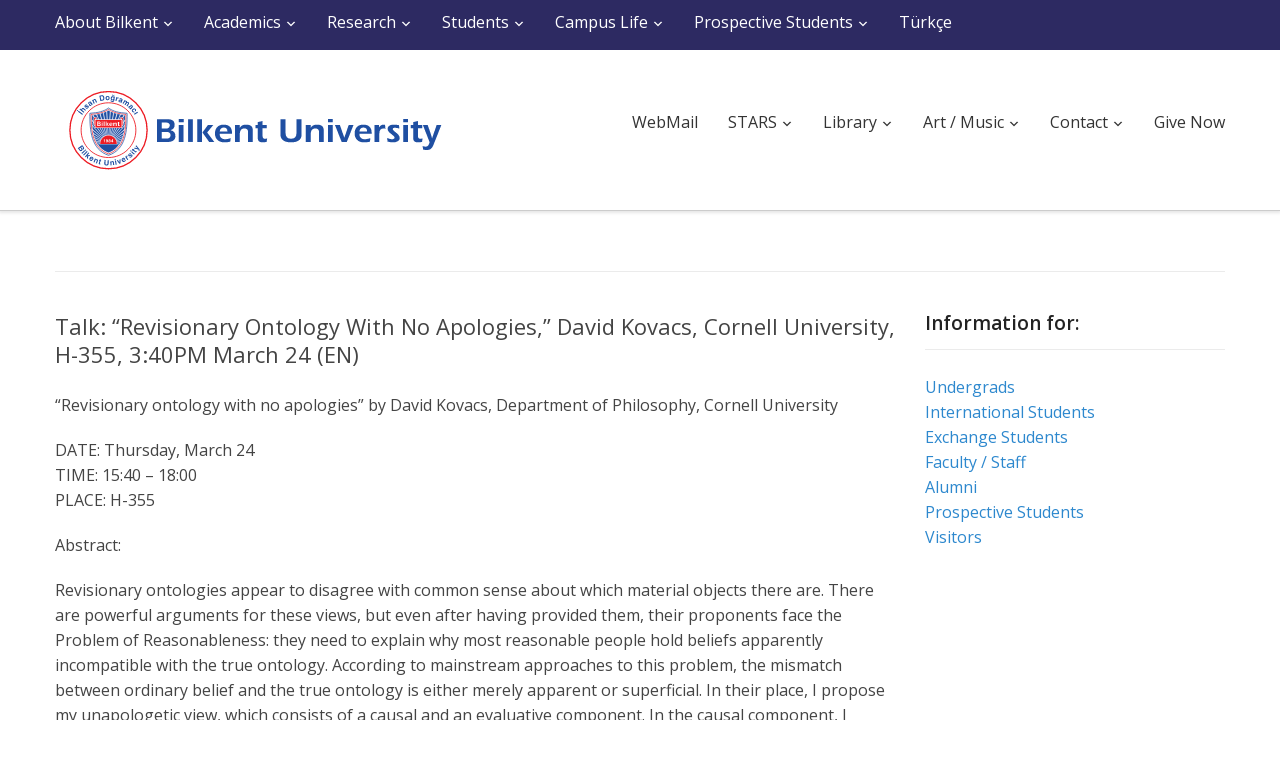

--- FILE ---
content_type: text/html; charset=UTF-8
request_url: https://w3.bilkent.edu.tr/bilkent/talk-revisionary-ontology-with-no-apologies-david-kovacs-cornell-university-h-355-340pm-march-24-en/
body_size: 9834
content:
<!DOCTYPE html>
<html lang="en-US" id="arve">
<head>
    <meta charset="UTF-8">
    <meta name="viewport" content="width=device-width, initial-scale=1.0">
    <title>EN / Bilkent University &#8211; Talk: &#8220;Revisionary Ontology With No Apologies,&#8221; David Kovacs, Cornell University, H-355, 3:40PM March 24 (EN)</title>
    <link rel="profile" href="https://gmpg.org/xfn/11">
    <link rel="pingback" href="https://w3.bilkent.edu.tr/bilkent/xmlrpc.php">

    <link href='https://fonts.googleapis.com/css?family=Source+Sans+Pro:300,400,600,700' rel='stylesheet' type='text/css'>
<link href='https://fonts.googleapis.com/css?family=Open+Sans:700,600,800,400&subset=latin,latin-ext' rel='stylesheet' type='text/css'>
    
        <!--noptimize-->
        <script type = "text/javascript">

            // 
            // Get screen dimensions, device pixel ration and set in a cookie.
            // 
            
                            var screen_width = screen.width;
            
            var devicePixelRatio = window.devicePixelRatio ? window.devicePixelRatio : 1;

            document.cookie = 'resolution=' + screen_width + ',' + devicePixelRatio + '; path=/';

        </script> 
        <!--/noptimize--> <link rel='dns-prefetch' href='//use.fontawesome.com' />
<link rel='dns-prefetch' href='//fonts.googleapis.com' />
<link rel='dns-prefetch' href='//s.w.org' />
<link rel="alternate" type="application/rss+xml" title="EN / Bilkent University &raquo; Feed" href="https://w3.bilkent.edu.tr/bilkent/feed/" />
		<script type="text/javascript">
			window._wpemojiSettings = {"baseUrl":"https:\/\/s.w.org\/images\/core\/emoji\/2.4\/72x72\/","ext":".png","svgUrl":"https:\/\/s.w.org\/images\/core\/emoji\/2.4\/svg\/","svgExt":".svg","source":{"concatemoji":"https:\/\/w3.bilkent.edu.tr\/bilkent\/wp-includes\/js\/wp-emoji-release.min.js?ver=6340b7c3d4a12f938b98613001936aed"}};
			!function(a,b,c){function d(a,b){var c=String.fromCharCode;l.clearRect(0,0,k.width,k.height),l.fillText(c.apply(this,a),0,0);var d=k.toDataURL();l.clearRect(0,0,k.width,k.height),l.fillText(c.apply(this,b),0,0);var e=k.toDataURL();return d===e}function e(a){var b;if(!l||!l.fillText)return!1;switch(l.textBaseline="top",l.font="600 32px Arial",a){case"flag":return!(b=d([55356,56826,55356,56819],[55356,56826,8203,55356,56819]))&&(b=d([55356,57332,56128,56423,56128,56418,56128,56421,56128,56430,56128,56423,56128,56447],[55356,57332,8203,56128,56423,8203,56128,56418,8203,56128,56421,8203,56128,56430,8203,56128,56423,8203,56128,56447]),!b);case"emoji":return b=d([55357,56692,8205,9792,65039],[55357,56692,8203,9792,65039]),!b}return!1}function f(a){var c=b.createElement("script");c.src=a,c.defer=c.type="text/javascript",b.getElementsByTagName("head")[0].appendChild(c)}var g,h,i,j,k=b.createElement("canvas"),l=k.getContext&&k.getContext("2d");for(j=Array("flag","emoji"),c.supports={everything:!0,everythingExceptFlag:!0},i=0;i<j.length;i++)c.supports[j[i]]=e(j[i]),c.supports.everything=c.supports.everything&&c.supports[j[i]],"flag"!==j[i]&&(c.supports.everythingExceptFlag=c.supports.everythingExceptFlag&&c.supports[j[i]]);c.supports.everythingExceptFlag=c.supports.everythingExceptFlag&&!c.supports.flag,c.DOMReady=!1,c.readyCallback=function(){c.DOMReady=!0},c.supports.everything||(h=function(){c.readyCallback()},b.addEventListener?(b.addEventListener("DOMContentLoaded",h,!1),a.addEventListener("load",h,!1)):(a.attachEvent("onload",h),b.attachEvent("onreadystatechange",function(){"complete"===b.readyState&&c.readyCallback()})),g=c.source||{},g.concatemoji?f(g.concatemoji):g.wpemoji&&g.twemoji&&(f(g.twemoji),f(g.wpemoji)))}(window,document,window._wpemojiSettings);
		</script>
		<style type="text/css">
img.wp-smiley,
img.emoji {
	display: inline !important;
	border: none !important;
	box-shadow: none !important;
	height: 1em !important;
	width: 1em !important;
	margin: 0 .07em !important;
	vertical-align: -0.1em !important;
	background: none !important;
	padding: 0 !important;
}
</style>
<link rel='stylesheet' id='contact-form-7-css'  href='https://w3.bilkent.edu.tr/bilkent/wp-content/plugins/contact-form-7/includes/css/styles.css?ver=5.0.1' type='text/css' media='all' />
<link rel='stylesheet' id='fontawesome-css'  href='https://use.fontawesome.com/releases/v5.0.9/css/all.css?ver=6340b7c3d4a12f938b98613001936aed' type='text/css' media='all' />
<link rel='stylesheet' id='wpz-shortcodes-css'  href='https://w3.bilkent.edu.tr/bilkent/wp-content/themes/capital/functions/wpzoom/assets/css/shortcodes.css?ver=6340b7c3d4a12f938b98613001936aed' type='text/css' media='all' />
<link rel='stylesheet' id='zoom-font-awesome-css'  href='https://w3.bilkent.edu.tr/bilkent/wp-content/themes/capital/functions/wpzoom/assets/css/font-awesome.min.css?ver=6340b7c3d4a12f938b98613001936aed' type='text/css' media='all' />
<link rel='stylesheet' id='capital-google-fonts-css'  href='//fonts.googleapis.com/css?family=Source+Sans+Pro%3Aregular%2Citalic%2C700%26subset%3Dlatin%2C&#038;ver=6340b7c3d4a12f938b98613001936aed' type='text/css' media='all' />
<link rel='stylesheet' id='capital-style-css'  href='https://w3.bilkent.edu.tr/bilkent/wp-content/themes/capital/style.css?ver=6340b7c3d4a12f938b98613001936aed' type='text/css' media='all' />
<link rel='stylesheet' id='media-queries-css'  href='https://w3.bilkent.edu.tr/bilkent/wp-content/themes/capital/css/media-queries.css?ver=1.0' type='text/css' media='all' />
<link rel='stylesheet' id='dashicons-css'  href='https://w3.bilkent.edu.tr/bilkent/wp-includes/css/dashicons.min.css?ver=6340b7c3d4a12f938b98613001936aed' type='text/css' media='all' />
<link rel='stylesheet' id='tablepress-default-css'  href='https://w3.bilkent.edu.tr/bilkent/wp-content/plugins/tablepress/css/default.min.css?ver=1.9' type='text/css' media='all' />
<style id='tablepress-default-inline-css' type='text/css'>
.tablepress-id-67 tbody td{font-family:Verdana;font-size:12px;line-height:1.2em;color:#000;padding:6px}.tablepress-id-67 tr{border-left:1pt solid grey;border-right:1pt solid grey}.tablepress-id-67{width:90%;margin:0 auto 1em;border-spacing:4px;border-top:2pt solid #000;border-bottom:2pt solid #000}.tablepress-id-66 tbody td{font-family:Verdana;font-size:12px;line-height:1.2em;color:#000;padding:6px}.tablepress-id-66 tr{border-left:1pt solid grey;border-right:1pt solid grey}.tablepress-id-66{width:90%;margin:0 auto 1em;border-spacing:4px;border-top:2pt solid #000;border-bottom:2pt solid #000}.tablepress-id-65 tbody td{font-family:Verdana;font-size:12px;line-height:1.2em;color:#000;padding:6px}.tablepress-id-65 tr{border-left:1pt solid grey;border-right:1pt solid grey}.tablepress-id-65{width:90%;margin:0 auto 1em;border-spacing:4px;border-top:2pt solid #000;border-bottom:2pt solid #000}.tablepress-id-64 tbody td{font-family:Verdana;font-size:12px;line-height:1.2em;color:#000;padding:6px}.tablepress-id-64 tr{border-left:1pt solid grey;border-right:1pt solid grey}.tablepress-id-64{width:90%;margin:0 auto 1em;border-spacing:4px;border-top:2pt solid #000;border-bottom:2pt solid #000}.tablepress-id-63 tbody td{font-family:Verdana;font-size:12px;line-height:1.2em;color:#000;padding:6px}.tablepress-id-63 tr{border-left:1pt solid grey;border-right:1pt solid grey}.tablepress-id-63{width:90%;margin:0 auto 1em;border-spacing:4px;border-top:2pt solid #000;border-bottom:2pt solid #000}.tablepress-id-62 tbody td{font-family:Verdana;font-size:12px;line-height:1.2em;color:#000;padding:6px}.tablepress-id-62 tr{border-left:1pt solid grey;border-right:1pt solid grey}.tablepress-id-62{width:90%;margin:0 auto 1em;border-spacing:4px;border-top:2pt solid #000;border-bottom:2pt solid #000}.tablepress-id-61 tbody td{font-family:Verdana;font-size:12px;line-height:1.2em;color:#000;padding:6px}.tablepress-id-61 tr{border-left:1pt solid grey;border-right:1pt solid grey}.tablepress-id-61{width:90%;margin:0 auto 1em;border-spacing:4px;border-top:2pt solid #000;border-bottom:2pt solid #000}.tablepress-id-60 tbody td{font-family:Verdana;font-size:12px;line-height:1.2em;color:#000;padding:6px}.tablepress-id-60 tr{border-left:1pt solid grey;border-right:1pt solid grey}.tablepress-id-60{width:90%;margin:0 auto 1em;border-spacing:4px;border-top:2pt solid #000;border-bottom:2pt solid #000}.tablepress-id-58{width:90%;margin:0 auto 1em;border-spacing:4px;border-top:2pt solid #000;border-bottom:2pt solid #000}.tablepress-id-58 tbody td{font-family:Arial;font-size:14px;line-height:1.2em;color:#000;padding:6px}.tablepress-id-58 tr{border-left:1pt solid grey;border-right:1pt solid grey}.tablepress-id-55 tbody td{font-family:Verdana;font-size:12px;line-height:1.2em;color:#000;padding:6px}.tablepress-id-55 tr{border-left:1pt solid grey;border-right:1pt solid grey}.tablepress-id-55{width:90%;margin:0 auto 1em;border-spacing:4px;border-top:2pt solid #000;border-bottom:2pt solid #000}.tablepress-id-54 tbody td{font-family:Verdana;font-size:12px;line-height:1.2em;color:#000;padding:6px}.tablepress-id-54 tr{border-left:1pt solid grey;border-right:1pt solid grey}.tablepress-id-54{width:90%;margin:0 auto 1em;border-spacing:4px;border-top:2pt solid #000;border-bottom:2pt solid #000}.tablepress-id-53 tbody td{font-family:Verdana;font-size:12px;line-height:1.2em;color:#000;padding:6px}.tablepress-id-53 tr{border-left:1pt solid grey;border-right:1pt solid grey}.tablepress-id-53{width:90%;margin:0 auto 1em;border-spacing:4px;border-top:2pt solid #000;border-bottom:2pt solid #000}.tablepress-id-52 tbody td{font-family:Verdana;font-size:12px;line-height:1.2em;color:#000;padding:6px}.tablepress-id-52 tr{border-left:1pt solid grey;border-right:1pt solid grey}.tablepress-id-52{width:90%;margin:0 auto 1em;border-spacing:4px;border-top:2pt solid #000;border-bottom:2pt solid #000}.tablepress-id-51{width:90%;margin:0 auto 1em;border-spacing:4px;border-top:2pt solid #000;border-bottom:2pt solid #000}.tablepress-id-51 tbody td{font-family:Arial;font-size:14px;line-height:1.2em;color:#000;padding:6px}.tablepress-id-51 tr{border-left:1pt solid grey;border-right:1pt solid grey}.tablepress-id-50 tbody td{font-family:Verdana;font-size:12px;line-height:1.2em;color:#000;padding:6px}.tablepress-id-50 tr{border-left:1pt solid grey;border-right:1pt solid grey}.tablepress-id-50{width:90%;margin:0 auto 1em;border-spacing:4px;border-top:2pt solid #000;border-bottom:2pt solid #000}.tablepress-id-49 tbody td{font-family:Verdana;font-size:12px;line-height:1.2em;color:#000;padding:6px}.tablepress-id-49 tr{border-left:1pt solid grey;border-right:1pt solid grey}.tablepress-id-49{width:90%;margin:0 auto 1em;border-spacing:4px;border-top:2pt solid #000;border-bottom:2pt solid #000}.tablepress-id-48 tbody td{font-family:Verdana;font-size:12px;line-height:1.2em;color:#000;padding:6px}.tablepress-id-48 tr{border-left:1pt solid grey;border-right:1pt solid grey}.tablepress-id-48{width:90%;margin:0 auto 1em;border-spacing:4px;border-top:2pt solid #000;border-bottom:2pt solid #000}.tablepress-id-47 tbody td{font-family:Verdana;font-size:12px;line-height:1.2em;color:#000;padding:6px}.tablepress-id-47 tr{border-left:1pt solid grey;border-right:1pt solid grey}.tablepress-id-47{width:90%;margin:0 auto 1em;border-spacing:4px;border-top:2pt solid #000;border-bottom:2pt solid #000}.tablepress-id-45{width:90%;margin:0 auto 1em;border-spacing:4px;border-top:2pt solid #000;border-bottom:2pt solid #000}.tablepress-id-45 tbody td{font-family:Arial;font-size:14px;line-height:1.2em;color:#000;padding:6px}.tablepress-id-45 tr{border-left:1pt solid grey;border-right:1pt solid grey}.tablepress-id-44 tbody td{font-family:Verdana;font-size:12px;line-height:1.2em;color:#000;padding:6px}.tablepress-id-44 tr{border-left:1pt solid grey;border-right:1pt solid grey}.tablepress-id-44{width:90%;margin:0 auto 1em;border-spacing:4px;border-top:2pt solid #000;border-bottom:2pt solid #000}.tablepress-id-43 tbody td{font-family:Verdana;font-size:12px;line-height:1.2em;color:#000;padding:6px}.tablepress-id-43 tr{border-left:1pt solid grey;border-right:1pt solid grey}.tablepress-id-43{width:90%;margin:0 auto 1em;border-spacing:4px;border-top:2pt solid #000;border-bottom:2pt solid #000}.tablepress-id-42 tbody td{font-family:Verdana;font-size:12px;line-height:1.2em;color:#000;padding:6px}.tablepress-id-42 tr{border-left:1pt solid grey;border-right:1pt solid grey}.tablepress-id-42{width:90%;margin:0 auto 1em;border-spacing:4px;border-top:2pt solid #000;border-bottom:2pt solid #000}.tablepress-id-41 tbody td{font-family:Verdana;font-size:12px;line-height:1.2em;color:#000;padding:6px}.tablepress-id-41 tr{border-left:1pt solid grey;border-right:1pt solid grey}.tablepress-id-41{width:90%;margin:0 auto 1em;border-spacing:4px;border-top:2pt solid #000;border-bottom:2pt solid #000}.tablepress-id-40 tbody td{font-family:Verdana;font-size:12px;line-height:1.2em;color:#000;padding:6px}.tablepress-id-40 tr{border-left:1pt solid grey;border-right:1pt solid grey}.tablepress-id-40{width:90%;margin:0 auto 1em;border-spacing:4px;border-top:2pt solid #000;border-bottom:2pt solid #000}.tablepress-id-39 tbody td{font-family:Verdana;font-size:12px;line-height:1.2em;color:#000;padding:6px}.tablepress-id-39 tr{border-left:1pt solid grey;border-right:1pt solid grey}.tablepress-id-39{width:90%;margin:0 auto 1em;border-spacing:4px;border-top:2pt solid #000;border-bottom:2pt solid #000}.tablepress-id-38 tbody td{font-family:Verdana;font-size:12px;line-height:1.2em;color:#000;padding:6px}.tablepress-id-38 tr{border-left:1pt solid grey;border-right:1pt solid grey}.tablepress-id-38{width:90%;margin:0 auto 1em;border-spacing:4px;border-top:2pt solid #000;border-bottom:2pt solid #000}.tablepress-id-37 tbody td{font-family:Verdana;font-size:12px;line-height:1.2em;color:#000;padding:6px}.tablepress-id-37 tr{border-left:1pt solid grey;border-right:1pt solid grey}.tablepress-id-37{width:90%;margin:0 auto 1em;border-spacing:4px;border-top:2pt solid #000;border-bottom:2pt solid #000}.tablepress-id-36 tbody td{font-family:Verdana;font-size:12px;line-height:1.2em;color:#000;padding:6px}.tablepress-id-36 tr{border-left:1pt solid grey;border-right:1pt solid grey}.tablepress-id-36{width:90%;margin:0 auto 1em;border-spacing:4px;border-top:2pt solid #000;border-bottom:2pt solid #000}.tablepress-id-35 tbody td{font-family:Verdana;font-size:12px;line-height:1.2em;color:#000;padding:6px}.tablepress-id-35 tr{border-left:1pt solid grey;border-right:1pt solid grey}.tablepress-id-35{width:90%;margin:0 auto 1em;border-spacing:4px;border-top:2pt solid #000;border-bottom:2pt solid #000}.tablepress-id-33 tbody td{font-family:Verdana;font-size:12px;line-height:1.2em;color:#000;padding:6px}.tablepress-id-33 tr{border-left:1pt solid grey;border-right:1pt solid grey}.tablepress-id-33{width:90%;margin:0 auto 1em;border-spacing:4px;border-top:2pt solid #000;border-bottom:2pt solid #000}.tablepress-id-32 tbody td{font-family:Verdana;font-size:12px;line-height:1.2em;color:#000;padding:6px}.tablepress-id-32 tr{border-left:1pt solid grey;border-right:1pt solid grey}.tablepress-id-32{width:90%;margin:0 auto 1em;border-spacing:4px;border-top:2pt solid #000;border-bottom:2pt solid #000}.tablepress-id-31 tbody td{font-family:Verdana;font-size:12px;line-height:1.2em;color:#000;padding:6px}.tablepress-id-31 tr{border-left:1pt solid grey;border-right:1pt solid grey}.tablepress-id-31{width:90%;margin:0 auto 1em;border-spacing:4px;border-top:2pt solid #000;border-bottom:2pt solid #000}.tablepress-id-30 tbody td{font-family:Verdana;font-size:12px;line-height:1.2em;color:#000;padding:6px}.tablepress-id-30 tr{border-left:1pt solid grey;border-right:1pt solid grey}.tablepress-id-30{width:90%;margin:0 auto 1em;border-spacing:4px;border-top:2pt solid #000;border-bottom:2pt solid #000}.tablepress-id-29 tbody td{font-family:Verdana;font-size:12px;line-height:1.2em;color:#000;padding:6px}.tablepress-id-29 tr{border-left:1pt solid grey;border-right:1pt solid grey}.tablepress-id-29{width:90%;margin:0 auto 1em;border-spacing:4px;border-top:2pt solid #000;border-bottom:2pt solid #000}.tablepress-id-28 tbody td{font-family:Verdana;font-size:12px;line-height:1.2em;color:#000;padding:6px}.tablepress-id-28 tr{border-left:1pt solid grey;border-right:1pt solid grey}.tablepress-id-28{width:90%;margin:0 auto 1em;border-spacing:4px;border-top:2pt solid #000;border-bottom:2pt solid #000}.tablepress-id-27 tbody td{font-family:Verdana;font-size:12px;line-height:1.2em;color:#000;padding:6px}.tablepress-id-27 tr{border-left:1pt solid grey;border-right:1pt solid grey}.tablepress-id-27{width:90%;margin:0 auto 1em;border-spacing:4px;border-top:2pt solid #000;border-bottom:2pt solid #000}.tablepress-id-26 tbody td{font-family:Verdana;font-size:12px;line-height:1.2em;color:#000;padding:6px}.tablepress-id-26 tr{border-left:1pt solid grey;border-right:1pt solid grey}.tablepress-id-26{width:90%;margin:0 auto 1em;border-spacing:4px;border-top:2pt solid #000;border-bottom:2pt solid #000}.tablepress-id-25 tbody td{font-family:Verdana;font-size:12px;line-height:1.2em;color:#000;padding:6px}.tablepress-id-25 tr{border-left:1pt solid grey;border-right:1pt solid grey}.tablepress-id-25{width:90%;margin:0 auto 1em;border-spacing:4px;border-top:2pt solid #000;border-bottom:2pt solid #000}.tablepress-id-24 tbody td{font-family:Verdana;font-size:12px;line-height:1.2em;color:#000;padding:6px}.tablepress-id-24 tr{border-left:1pt solid grey;border-right:1pt solid grey}.tablepress-id-24{width:90%;margin:0 auto 1em;border-spacing:4px;border-top:2pt solid #000;border-bottom:2pt solid #000}.tablepress-id-23 tbody td{font-family:Verdana;font-size:12px;line-height:1.2em;color:#000;padding:6px}.tablepress-id-23 tr{border-left:1pt solid grey;border-right:1pt solid grey}.tablepress-id-23{width:90%;margin:0 auto 1em;border-spacing:4px;border-top:2pt solid #000;border-bottom:2pt solid #000}.tablepress-id-22 tbody td{font-family:Verdana;font-size:12px;line-height:1.2em;color:#000;padding:6px}.tablepress-id-22 tr{border-left:1pt solid grey;border-right:1pt solid grey}.tablepress-id-22{width:90%;margin:0 auto 1em;border-spacing:4px;border-top:2pt solid #000;border-bottom:2pt solid #000}.tablepress-id-21 tbody td{font-family:Verdana;font-size:12px;line-height:1.2em;color:#000;padding:6px}.tablepress-id-21 tr{border-left:1pt solid grey;border-right:1pt solid grey}.tablepress-id-21{width:90%;margin:0 auto 1em;border-spacing:4px;border-top:2pt solid #000;border-bottom:2pt solid #000}.tablepress-id-20{width:90%;margin:0 auto 1em;border-spacing:4px;border-top:2pt solid #000;border-bottom:2pt solid #000}.tablepress-id-20 tbody td{font-family:Arial;font-size:14px;line-height:1.2em;color:#000;padding:6px}.tablepress-id-20 tr{border-left:1pt solid grey;border-right:1pt solid grey}.tablepress-id-19 tbody td{font-family:Verdana;font-size:12px;line-height:1.2em;color:#000;padding:6px}.tablepress-id-19 tr{border-left:1pt solid grey;border-right:1pt solid grey}.tablepress-id-19{width:90%;margin:0 auto 1em;border-spacing:4px;border-top:2pt solid #000;border-bottom:2pt solid #000}.tablepress-id-18 tbody td{font-family:Verdana;font-size:12px;line-height:1.2em;color:#000;padding:6px}.tablepress-id-18 tr{border-left:1pt solid grey;border-right:1pt solid grey}.tablepress-id-18{width:90%;margin:0 auto 1em;border-spacing:4px;border-top:2pt solid #000;border-bottom:2pt solid #000}.tablepress-id-17 tbody td{font-family:Verdana;font-size:12px;line-height:1.2em;color:#000;padding:6px}.tablepress-id-17 tr{border-left:1pt solid grey;border-right:1pt solid grey}.tablepress-id-17{width:90%;margin:0 auto 1em;border-spacing:4px;border-top:2pt solid #000;border-bottom:2pt solid #000}.tablepress-id-16 tbody td{font-family:Verdana;font-size:12px;line-height:1.2em;color:#000;padding:6px}.tablepress-id-16 tr{border-left:1pt solid grey;border-right:1pt solid grey}.tablepress-id-16{width:90%;margin:0 auto 1em;border-spacing:4px;border-top:2pt solid #000;border-bottom:2pt solid #000}.tablepress-id-15{width:90%;margin:0 auto 1em;border-spacing:4px;border-top:2pt solid #000;border-bottom:2pt solid #000}.tablepress-id-15 tbody td{font-family:Arial;font-size:12px;line-height:1.2em;color:#000;padding:6px}.tablepress-id-15 tr{border-left:1pt solid grey;border-right:1pt solid grey}.tablepress-id-14 tbody td{font-family:Verdana;font-size:12px;line-height:1.2em;color:#000;padding:6px}.tablepress-id-14 tr{border-left:1pt solid grey;border-right:1pt solid grey}.tablepress-id-14{width:90%;margin:0 auto 1em;border-spacing:4px;border-top:2pt solid #000;border-bottom:2pt solid #000}.tablepress-id-13 tbody td{font-family:Verdana;font-size:12px;line-height:1.2em;color:#000;padding:6px}.tablepress-id-13 tr{border-left:1pt solid grey;border-right:1pt solid grey}.tablepress-id-13{width:90%;margin:0 auto 1em;border-spacing:4px;border-top:2pt solid #000;border-bottom:2pt solid #000}.tablepress-id-12 tbody td{font-family:Verdana;font-size:12px;line-height:1.2em;color:#000;padding:6px}.tablepress-id-12 tr{border-left:1pt solid grey;border-right:1pt solid grey}.tablepress-id-12{width:90%;margin:0 auto 1em;border-spacing:4px;border-top:2pt solid #000;border-bottom:2pt solid #000}.tablepress-id-11 tbody td{font-family:Verdana;font-size:12px;line-height:1.2em;color:#000;padding:6px}.tablepress-id-11 tr{border-left:1pt solid grey;border-right:1pt solid grey}.tablepress-id-11{width:90%;margin:0 auto 1em;border-spacing:4px;border-top:2pt solid #000;border-bottom:2pt solid #000}.tablepress-id-10 tbody td{font-family:Verdana;font-size:12px;line-height:1.2em;color:#000;padding:6px}.tablepress-id-10 tr{border-left:1pt solid grey;border-right:1pt solid grey}.tablepress-id-10{width:90%;margin:0 auto 1em;border-spacing:4px;border-top:2pt solid #000;border-bottom:2pt solid #000}.tablepress-id-9 tbody td{font-family:Verdana;font-size:12px;line-height:1.2em;color:#000;padding:6px}.tablepress-id-9 tr{border-left:1pt solid grey;border-right:1pt solid grey}.tablepress-id-9{width:90%;margin:0 auto 1em;border-spacing:4px;border-top:2pt solid #000;border-bottom:2pt solid #000}.tablepress-id-8 tbody td{font-family:Verdana;font-size:12px;line-height:1.2em;color:#000;padding:6px}.tablepress-id-8 tr{border-left:1pt solid grey;border-right:1pt solid grey}.tablepress-id-8{width:90%;margin:0 auto 1em;border-spacing:4px;border-top:2pt solid #000;border-bottom:2pt solid #000}.tablepress-id-7 tbody td{font-family:Verdana;font-size:12px;line-height:1.2em;color:#000;padding:6px}.tablepress-id-7 tr{border-left:1pt solid grey;border-right:1pt solid grey}.tablepress-id-7{width:90%;margin:0 auto 1em;border-spacing:4px;border-top:2pt solid #000;border-bottom:2pt solid #000}.tablepress-id-5 tbody td{font-family:Verdana;font-size:12px;line-height:1.2em;color:#000;padding:6px}.tablepress-id-5 tr{border-left:1pt solid grey;border-right:1pt solid grey}.tablepress-id-5{width:90%;margin:0 auto 1em;border-spacing:4px;border-top:2pt solid #000;border-bottom:2pt solid #000}.tablepress-id-4 tbody td{font-family:Verdana;font-size:12px;line-height:1.2em;color:#000;padding:6px}.tablepress-id-4 tr{border-left:1pt solid grey;border-right:1pt solid grey}.tablepress-id-4{width:90%;margin:0 auto 1em;border-spacing:4px;border-top:2pt solid #000;border-bottom:2pt solid #000}.tablepress-id-2 tbody td{font-family:Verdana;font-size:12px;line-height:1.2em;color:#000;padding:6px}.tablepress-id-2 tr{border-left:1pt solid grey;border-right:1pt solid grey}.tablepress-id-2{width:90%;margin:0 auto 1em;border-spacing:4px;border-top:2pt solid #000;border-bottom:2pt solid #000}.tablepress-id-3 tbody td{font-family:Verdana;font-size:12px;line-height:1.2em;color:#000;padding:6px}.tablepress-id-3 tr{border-left:1pt solid grey;border-right:1pt solid grey}.tablepress-id-3{width:90%;margin:0 auto 1em;border-spacing:4px;border-top:2pt solid #000;border-bottom:2pt solid #000}.tablepress-id-1{width:90%;margin:0 auto 1em;border-spacing:4px;border-top:2pt solid #000;border-bottom:2pt solid #000}.tablepress-id-1 tbody td{font-family:Verdana;font-size:12px;line-height:1.2em;color:#000;padding:6px}.tablepress-id-1 tr{border-left:1pt solid grey;border-right:1pt solid grey}.tatil{color:red}.oim{color:#00F;font-style:italic}.idmyo{color:#008A7F}.altbaslik{font-style:italic;font-weight:700;font-size:16px;color:#900}.lacibaslik{font-style:italic;font-weight:700;font-size:18px;color:#2f5496}.tablepress-id-6{width:90%;margin:0 auto 1em;border-spacing:4px;border-top:2pt solid #000;border-bottom:2pt solid #000}.tablepress-id-6 tbody td{font-family:Geneva,Arial;font-size:16px;line-height:1.2em;color:#000;padding:6px}.tablepress-id-6 tr{border-left:1pt solid grey;border-right:1pt solid grey}.tablepress-id-6 .beder{font-size:12px;color:#000}.tablepress-id-46{width:90%;margin:0 auto 1em;border-spacing:4px;border-top:2pt solid #000;border-bottom:2pt solid #000}.tablepress-id-46 tbody td{font-family:Geneva,Arial;font-size:16px;line-height:1.2em;color:#000;padding:6px}.tablepress-id-46 tr{border-left:1pt solid grey;border-right:1pt solid grey}.tablepress-id-46 .beder{font-size:12px;color:#000}.arsiv{font-size:12px}
</style>
<link rel='stylesheet' id='wzslider-css'  href='https://w3.bilkent.edu.tr/bilkent/wp-content/themes/capital/functions/wpzoom/assets/css/wzslider.css?ver=6340b7c3d4a12f938b98613001936aed' type='text/css' media='all' />
<link rel='stylesheet' id='wpzoom-custom-css'  href='https://w3.bilkent.edu.tr/bilkent/wp-content/themes/capital/custom.css?ver=6340b7c3d4a12f938b98613001936aed' type='text/css' media='all' />
<script type='text/javascript' src='https://w3.bilkent.edu.tr/bilkent/wp-includes/js/jquery/jquery.js?ver=1.12.4'></script>
<script type='text/javascript' src='https://w3.bilkent.edu.tr/bilkent/wp-includes/js/jquery/jquery-migrate.min.js?ver=1.4.1'></script>
<script type='text/javascript' src='https://w3.bilkent.edu.tr/bilkent/wp-content/plugins/wonderplugin-videoembed/engine/wonderpluginvideoembed.js?ver=1.1'></script>
<link rel="EditURI" type="application/rsd+xml" title="RSD" href="https://w3.bilkent.edu.tr/bilkent/xmlrpc.php?rsd" />
<link rel="wlwmanifest" type="application/wlwmanifest+xml" href="https://w3.bilkent.edu.tr/bilkent/wp-includes/wlwmanifest.xml" /> 
<link rel='prev' title='Seminar: &#8221;Literary Spaces Through the Lens of Architectural Discipline,&#8221; Zeynep Tuna Ultav, Yaşar University, A-130, 4:40PM March 24 (EN)' href='https://w3.bilkent.edu.tr/bilkent/seminar-literary-spaces-through-the-lens-of-architectural-discipline-zeynep-tuna-ultav-yasar-university-a-130-440pm-march-24-en/' />
<link rel='next' title='Barbaros Tansel Memorial Lectures, Mithat Çoruh Auditorium, 1:30-5:30PM March 23 (EN)' href='https://w3.bilkent.edu.tr/bilkent/3rd-barbaros-tansel-memorial-lectures-mithat-coruh-auditorium-130pm-530pm-march-23-en/' />

<link rel="canonical" href="https://w3.bilkent.edu.tr/bilkent/talk-revisionary-ontology-with-no-apologies-david-kovacs-cornell-university-h-355-340pm-march-24-en/" />
<link rel='shortlink' href='https://w3.bilkent.edu.tr/bilkent/?p=3482' />
<link rel="alternate" type="application/json+oembed" href="https://w3.bilkent.edu.tr/bilkent/wp-json/oembed/1.0/embed?url=https%3A%2F%2Fw3.bilkent.edu.tr%2Fbilkent%2Ftalk-revisionary-ontology-with-no-apologies-david-kovacs-cornell-university-h-355-340pm-march-24-en%2F" />
<link rel="alternate" type="text/xml+oembed" href="https://w3.bilkent.edu.tr/bilkent/wp-json/oembed/1.0/embed?url=https%3A%2F%2Fw3.bilkent.edu.tr%2Fbilkent%2Ftalk-revisionary-ontology-with-no-apologies-david-kovacs-cornell-university-h-355-340pm-march-24-en%2F&#038;format=xml" />
<link rel="alternate" type="application/rss+xml" title="EN / Bilkent University GeoRSS-Feed" href="https://w3.bilkent.edu.tr/bilkent/wp-content/plugins/leaflet-maps-marker/leaflet-georss.php?layer=all" />
<style>.post-thumbnail img[src$='.svg'] { width: 100%; height: auto; }</style><!-- WPZOOM Theme / Framework -->
<meta name="generator" content="Capital Theme 1.0" />
<meta name="generator" content="WPZOOM Framework 1.6.2" />
<meta http-equiv="KEYWORDS" content="Bilkent University, Bilkent, Üniversite, akademik, yayın, academics, research, college, Ankara, Turkey, Türkiye, mba, art, graduate, publication, OSYM">

<meta http-equiv="DESCRIPTION"

content="Bilkent University is one of the nation's leading research universities. It enrolls approximately 12,500 students in faculties and schools on campus in Ankara, Turkey.">
<!-- Begin Theme Custom CSS -->
<style type="text/css" id="capital-custom-css">
a{color:#2d88ce;}.top-navbar{background:#2d2a62;}.footer-widgets{background:#dadce8;}.site-info{color:#cccccc;}.navbar-brand h1,.navbar-brand h1 a{font-size:30px;font-size:3rem;}h3.entry-title a{font-size:24px;font-size:2.4rem;}h1.entry-title{font-size:22px;font-size:2.2rem;}.widget h3.title{font-size:19px;font-size:1.9rem;}
</style>
<!-- End Theme Custom CSS -->
        <link rel="icon" href="https://w3.bilkent.edu.tr/bilkent/wp-content/uploads/sites/2/2015/03/favicon.ico"/>
    <meta name="twitter:partner" content="tfwp">
<!-- BEGIN GADWP v5.3.2 Universal Analytics - https://deconf.com/google-analytics-dashboard-wordpress/ -->
<script>
(function(i,s,o,g,r,a,m){i['GoogleAnalyticsObject']=r;i[r]=i[r]||function(){
	(i[r].q=i[r].q||[]).push(arguments)},i[r].l=1*new Date();a=s.createElement(o),
	m=s.getElementsByTagName(o)[0];a.async=1;a.src=g;m.parentNode.insertBefore(a,m)
})(window,document,'script','https://www.google-analytics.com/analytics.js','ga');
  ga('create', 'UA-75770220-1', 'auto');
  ga('send', 'pageview');
</script>
<!-- END GADWP Universal Analytics -->

<meta name="twitter:card" content="summary"><meta name="twitter:title" content="Talk: &#8220;Revisionary Ontology With No Apologies,&#8221; David Kovacs, Cornell University, H-355, 3:40PM March 24 (EN)"><meta name="twitter:description" content="&quot;Revisionary ontology with no apologies&quot; by David Kovacs, Department of Philosophy, Cornell University DATE: Thursday, March 24 TIME: 15:40 - 18:00 PLACE: H-355 Abstract: Revisionary ontologies appear to disagree with common sense about which material objects there are. There are powerful arguments for these views, but even after having provided&hellip;">
<style>table {border-spacing: 2px;}
td    {padding: 6px;}

</style><style id="tt-easy-google-font-styles" type="text/css">p { }
h1 { }
h2 { }
h3 { }
h4 { }
h5 { }
h6 { }
</style></head>
<body class="post-template-default single single-post postid-3482 single-format-standard">

<div class="main-wrap">

    <header class="site-header">

        <nav class="top-navbar" role="navigation">
            <div class="inner-wrap">
                <div class="navbar-header">

                                             <a class="navbar-toggle" href="#menu-top-slide">
                             <span class="icon-bar"></span>
                             <span class="icon-bar"></span>
                             <span class="icon-bar"></span>
                         </a>

                         <div id="menu-top-slide" class="menu-mainmenu-top-menu-container"><ul id="menu-mainmenu-top-menu" class="menu"><li id="menu-item-6" class="menu-item menu-item-type-post_type menu-item-object-page menu-item-has-children menu-item-6"><a href="https://w3.bilkent.edu.tr/bilkent/about-bilkent/">About Bilkent</a>
<ul class="sub-menu">
	<li id="menu-item-395" class="menu-item menu-item-type-post_type menu-item-object-page menu-item-395"><a href="https://w3.bilkent.edu.tr/bilkent/historical-background/">Historical Background</a></li>
	<li id="menu-item-10" class="menu-item menu-item-type-custom menu-item-object-custom menu-item-10"><a href="http://www.bilkent.edu.tr/hocabey/indexeng.html">Founder</a></li>
	<li id="menu-item-180" class="menu-item menu-item-type-post_type menu-item-object-page menu-item-180"><a href="https://w3.bilkent.edu.tr/bilkent/university-governance-and-organization/">University Governance</a></li>
	<li id="menu-item-17999" class="menu-item menu-item-type-post_type menu-item-object-page menu-item-17999"><a href="https://w3.bilkent.edu.tr/bilkent/smoke-free-campus-principles/">Smoke-Free Campus</a></li>
	<li id="menu-item-19868" class="menu-item menu-item-type-custom menu-item-object-custom menu-item-19868"><a href="https://sustainable.bilkent.edu.tr/">Sustainability</a></li>
	<li id="menu-item-242" class="menu-item menu-item-type-post_type menu-item-object-page menu-item-242"><a href="https://w3.bilkent.edu.tr/bilkent/google-campus-map/">Campus Map</a></li>
	<li id="menu-item-470" class="menu-item menu-item-type-post_type menu-item-object-page menu-item-470"><a href="https://w3.bilkent.edu.tr/bilkent/about-bilkent/">All Links</a></li>
</ul>
</li>
<li id="menu-item-16" class="menu-item menu-item-type-post_type menu-item-object-page menu-item-has-children menu-item-16"><a href="https://w3.bilkent.edu.tr/bilkent/academics/">Academics</a>
<ul class="sub-menu">
	<li id="menu-item-9088" class="menu-item menu-item-type-custom menu-item-object-custom menu-item-9088"><a href="https://w3.bilkent.edu.tr/bilkent/academic-calendar/">Academic Calendar</a></li>
	<li id="menu-item-248" class="menu-item menu-item-type-post_type menu-item-object-page menu-item-248"><a href="https://w3.bilkent.edu.tr/bilkent/faculties-and-departments/">Faculties and Departments</a></li>
	<li id="menu-item-17" class="menu-item menu-item-type-custom menu-item-object-custom menu-item-17"><a href="http://prep.bilkent.edu.tr/en/">English Language Preparatory Program</a></li>
	<li id="menu-item-275" class="menu-item menu-item-type-post_type menu-item-object-page menu-item-275"><a href="https://w3.bilkent.edu.tr/bilkent/graduate-schools/">Graduate School Directors</a></li>
	<li id="menu-item-469" class="menu-item menu-item-type-post_type menu-item-object-page menu-item-469"><a href="https://w3.bilkent.edu.tr/bilkent/academics/">All Links</a></li>
</ul>
</li>
<li id="menu-item-57" class="menu-item menu-item-type-post_type menu-item-object-page menu-item-has-children menu-item-57"><a href="https://w3.bilkent.edu.tr/bilkent/research/">Research</a>
<ul class="sub-menu">
	<li id="menu-item-67" class="menu-item menu-item-type-post_type menu-item-object-page menu-item-67"><a href="https://w3.bilkent.edu.tr/bilkent/research-centers/">Research Centers</a></li>
	<li id="menu-item-409" class="menu-item menu-item-type-post_type menu-item-object-page menu-item-409"><a href="https://w3.bilkent.edu.tr/bilkent/scholarly-publications/">Scholarly Publications</a></li>
	<li id="menu-item-1571" class="menu-item menu-item-type-custom menu-item-object-custom menu-item-1571"><a href="https://w3.bilkent.edu.tr/bilkent/artworks-and-stage-performances/">Artworks and Stage Performances</a></li>
	<li id="menu-item-271" class="menu-item menu-item-type-post_type menu-item-object-page menu-item-271"><a href="https://w3.bilkent.edu.tr/bilkent/awards/">Awards</a></li>
	<li id="menu-item-471" class="menu-item menu-item-type-post_type menu-item-object-page menu-item-471"><a href="https://w3.bilkent.edu.tr/bilkent/research/">All Links</a></li>
</ul>
</li>
<li id="menu-item-431" class="menu-item menu-item-type-post_type menu-item-object-page menu-item-has-children menu-item-431"><a href="https://w3.bilkent.edu.tr/bilkent/students/">Students</a>
<ul class="sub-menu">
	<li id="menu-item-872" class="menu-item menu-item-type-post_type menu-item-object-page menu-item-872"><a href="https://w3.bilkent.edu.tr/bilkent/academic-info/">Academic Information</a></li>
	<li id="menu-item-873" class="menu-item menu-item-type-post_type menu-item-object-page menu-item-873"><a href="https://w3.bilkent.edu.tr/bilkent/tuition-fees/">Tuition Fees</a></li>
	<li id="menu-item-878" class="menu-item menu-item-type-post_type menu-item-object-page menu-item-878"><a href="https://w3.bilkent.edu.tr/bilkent/scholarships/">Scholarships</a></li>
	<li id="menu-item-874" class="menu-item menu-item-type-post_type menu-item-object-page menu-item-874"><a href="https://w3.bilkent.edu.tr/bilkent/students/">All Links</a></li>
</ul>
</li>
<li id="menu-item-23" class="menu-item menu-item-type-post_type menu-item-object-page menu-item-has-children menu-item-23"><a href="https://w3.bilkent.edu.tr/bilkent/campus-life/">Campus Life</a>
<ul class="sub-menu">
	<li id="menu-item-38" class="menu-item menu-item-type-custom menu-item-object-custom menu-item-38"><a href="http://www.bilkent.edu.tr/bilkent-tr/admin-unit/yurt/e_index.html">Accommodation</a></li>
	<li id="menu-item-717" class="menu-item menu-item-type-post_type menu-item-object-page menu-item-717"><a href="https://w3.bilkent.edu.tr/bilkent/information-technology/">Information Technology</a></li>
	<li id="menu-item-37" class="menu-item menu-item-type-post_type menu-item-object-page menu-item-37"><a href="https://w3.bilkent.edu.tr/bilkent/transportation/">Transportation</a></li>
	<li id="menu-item-34" class="menu-item menu-item-type-custom menu-item-object-custom menu-item-34"><a href="https://w3.bilkent.edu.tr/bilkent/physical-education-and-sports-center/">Sports</a></li>
	<li id="menu-item-472" class="menu-item menu-item-type-post_type menu-item-object-page menu-item-472"><a href="https://w3.bilkent.edu.tr/bilkent/campus-life/">All Links</a></li>
</ul>
</li>
<li id="menu-item-117" class="menu-item menu-item-type-post_type menu-item-object-page menu-item-has-children menu-item-117"><a href="https://w3.bilkent.edu.tr/bilkent/prospective-students/">Prospective Students</a>
<ul class="sub-menu">
	<li id="menu-item-655" class="menu-item menu-item-type-custom menu-item-object-custom menu-item-655"><a href="http://www.bilkent.edu.tr/bilkent/academic/international/">International Students</a></li>
	<li id="menu-item-118" class="menu-item menu-item-type-post_type menu-item-object-page menu-item-118"><a href="https://w3.bilkent.edu.tr/bilkent/gradstudents/">Graduate Students</a></li>
	<li id="menu-item-755" class="menu-item menu-item-type-post_type menu-item-object-page menu-item-755"><a href="https://w3.bilkent.edu.tr/bilkent/prospective-students/">All Links</a></li>
</ul>
</li>
<li id="menu-item-111" class="menu-item menu-item-type-custom menu-item-object-custom menu-item-111"><a href="http://w3.bilkent.edu.tr/www/">Türkçe</a></li>
</ul></div>
                </div>

                
                <div id="navbar-top">

                    <div class="menu-mainmenu-top-menu-container"><ul id="menu-mainmenu-top-menu-1" class="nav navbar-nav dropdown sf-menu"><li class="menu-item menu-item-type-post_type menu-item-object-page menu-item-has-children menu-item-6"><a href="https://w3.bilkent.edu.tr/bilkent/about-bilkent/">About Bilkent</a>
<ul class="sub-menu">
	<li class="menu-item menu-item-type-post_type menu-item-object-page menu-item-395"><a href="https://w3.bilkent.edu.tr/bilkent/historical-background/">Historical Background</a></li>
	<li class="menu-item menu-item-type-custom menu-item-object-custom menu-item-10"><a href="http://www.bilkent.edu.tr/hocabey/indexeng.html">Founder</a></li>
	<li class="menu-item menu-item-type-post_type menu-item-object-page menu-item-180"><a href="https://w3.bilkent.edu.tr/bilkent/university-governance-and-organization/">University Governance</a></li>
	<li class="menu-item menu-item-type-post_type menu-item-object-page menu-item-17999"><a href="https://w3.bilkent.edu.tr/bilkent/smoke-free-campus-principles/">Smoke-Free Campus</a></li>
	<li class="menu-item menu-item-type-custom menu-item-object-custom menu-item-19868"><a href="https://sustainable.bilkent.edu.tr/">Sustainability</a></li>
	<li class="menu-item menu-item-type-post_type menu-item-object-page menu-item-242"><a href="https://w3.bilkent.edu.tr/bilkent/google-campus-map/">Campus Map</a></li>
	<li class="menu-item menu-item-type-post_type menu-item-object-page menu-item-470"><a href="https://w3.bilkent.edu.tr/bilkent/about-bilkent/">All Links</a></li>
</ul>
</li>
<li class="menu-item menu-item-type-post_type menu-item-object-page menu-item-has-children menu-item-16"><a href="https://w3.bilkent.edu.tr/bilkent/academics/">Academics</a>
<ul class="sub-menu">
	<li class="menu-item menu-item-type-custom menu-item-object-custom menu-item-9088"><a href="https://w3.bilkent.edu.tr/bilkent/academic-calendar/">Academic Calendar</a></li>
	<li class="menu-item menu-item-type-post_type menu-item-object-page menu-item-248"><a href="https://w3.bilkent.edu.tr/bilkent/faculties-and-departments/">Faculties and Departments</a></li>
	<li class="menu-item menu-item-type-custom menu-item-object-custom menu-item-17"><a href="http://prep.bilkent.edu.tr/en/">English Language Preparatory Program</a></li>
	<li class="menu-item menu-item-type-post_type menu-item-object-page menu-item-275"><a href="https://w3.bilkent.edu.tr/bilkent/graduate-schools/">Graduate School Directors</a></li>
	<li class="menu-item menu-item-type-post_type menu-item-object-page menu-item-469"><a href="https://w3.bilkent.edu.tr/bilkent/academics/">All Links</a></li>
</ul>
</li>
<li class="menu-item menu-item-type-post_type menu-item-object-page menu-item-has-children menu-item-57"><a href="https://w3.bilkent.edu.tr/bilkent/research/">Research</a>
<ul class="sub-menu">
	<li class="menu-item menu-item-type-post_type menu-item-object-page menu-item-67"><a href="https://w3.bilkent.edu.tr/bilkent/research-centers/">Research Centers</a></li>
	<li class="menu-item menu-item-type-post_type menu-item-object-page menu-item-409"><a href="https://w3.bilkent.edu.tr/bilkent/scholarly-publications/">Scholarly Publications</a></li>
	<li class="menu-item menu-item-type-custom menu-item-object-custom menu-item-1571"><a href="https://w3.bilkent.edu.tr/bilkent/artworks-and-stage-performances/">Artworks and Stage Performances</a></li>
	<li class="menu-item menu-item-type-post_type menu-item-object-page menu-item-271"><a href="https://w3.bilkent.edu.tr/bilkent/awards/">Awards</a></li>
	<li class="menu-item menu-item-type-post_type menu-item-object-page menu-item-471"><a href="https://w3.bilkent.edu.tr/bilkent/research/">All Links</a></li>
</ul>
</li>
<li class="menu-item menu-item-type-post_type menu-item-object-page menu-item-has-children menu-item-431"><a href="https://w3.bilkent.edu.tr/bilkent/students/">Students</a>
<ul class="sub-menu">
	<li class="menu-item menu-item-type-post_type menu-item-object-page menu-item-872"><a href="https://w3.bilkent.edu.tr/bilkent/academic-info/">Academic Information</a></li>
	<li class="menu-item menu-item-type-post_type menu-item-object-page menu-item-873"><a href="https://w3.bilkent.edu.tr/bilkent/tuition-fees/">Tuition Fees</a></li>
	<li class="menu-item menu-item-type-post_type menu-item-object-page menu-item-878"><a href="https://w3.bilkent.edu.tr/bilkent/scholarships/">Scholarships</a></li>
	<li class="menu-item menu-item-type-post_type menu-item-object-page menu-item-874"><a href="https://w3.bilkent.edu.tr/bilkent/students/">All Links</a></li>
</ul>
</li>
<li class="menu-item menu-item-type-post_type menu-item-object-page menu-item-has-children menu-item-23"><a href="https://w3.bilkent.edu.tr/bilkent/campus-life/">Campus Life</a>
<ul class="sub-menu">
	<li class="menu-item menu-item-type-custom menu-item-object-custom menu-item-38"><a href="http://www.bilkent.edu.tr/bilkent-tr/admin-unit/yurt/e_index.html">Accommodation</a></li>
	<li class="menu-item menu-item-type-post_type menu-item-object-page menu-item-717"><a href="https://w3.bilkent.edu.tr/bilkent/information-technology/">Information Technology</a></li>
	<li class="menu-item menu-item-type-post_type menu-item-object-page menu-item-37"><a href="https://w3.bilkent.edu.tr/bilkent/transportation/">Transportation</a></li>
	<li class="menu-item menu-item-type-custom menu-item-object-custom menu-item-34"><a href="https://w3.bilkent.edu.tr/bilkent/physical-education-and-sports-center/">Sports</a></li>
	<li class="menu-item menu-item-type-post_type menu-item-object-page menu-item-472"><a href="https://w3.bilkent.edu.tr/bilkent/campus-life/">All Links</a></li>
</ul>
</li>
<li class="menu-item menu-item-type-post_type menu-item-object-page menu-item-has-children menu-item-117"><a href="https://w3.bilkent.edu.tr/bilkent/prospective-students/">Prospective Students</a>
<ul class="sub-menu">
	<li class="menu-item menu-item-type-custom menu-item-object-custom menu-item-655"><a href="http://www.bilkent.edu.tr/bilkent/academic/international/">International Students</a></li>
	<li class="menu-item menu-item-type-post_type menu-item-object-page menu-item-118"><a href="https://w3.bilkent.edu.tr/bilkent/gradstudents/">Graduate Students</a></li>
	<li class="menu-item menu-item-type-post_type menu-item-object-page menu-item-755"><a href="https://w3.bilkent.edu.tr/bilkent/prospective-students/">All Links</a></li>
</ul>
</li>
<li class="menu-item menu-item-type-custom menu-item-object-custom menu-item-111"><a href="http://w3.bilkent.edu.tr/www/">Türkçe</a></li>
</ul></div>
                </div><!-- #navbar-top -->
                <div class="clear"></div>
            </div>
            <div class="clear"></div>
        </nav><!-- .navbar -->


        <nav class="main-navbar" role="navigation">
            <div class="inner-wrap">
                 <div class="navbar-header">
                    
                       <a class="navbar-toggle" href="#menu-main-slide">
                           <span class="icon-bar"></span>
                           <span class="icon-bar"></span>
                           <span class="icon-bar"></span>
                       </a>


                       <div id="menu-main-slide" class="menu-starsmenu-container"><ul id="menu-starsmenu" class="menu"><li id="menu-item-143" class="menu-item menu-item-type-custom menu-item-object-custom menu-item-143"><a href="http://webmail.bilkent.edu.tr">WebMail</a></li>
<li id="menu-item-144" class="menu-item menu-item-type-custom menu-item-object-custom menu-item-has-children menu-item-144"><a href="http://stars.bilkent.edu.tr">STARS</a>
<ul class="sub-menu">
	<li id="menu-item-145" class="menu-item menu-item-type-custom menu-item-object-custom menu-item-145"><a href="https://stars.bilkent.edu.tr/homepage/academic_units">Courses and Curricula</a></li>
	<li id="menu-item-146" class="menu-item menu-item-type-custom menu-item-object-custom menu-item-146"><a href="http://stars.bilkent.edu.tr/srs">SRS (requires login)</a></li>
	<li id="menu-item-147" class="menu-item menu-item-type-custom menu-item-object-custom menu-item-147"><a href="http://stars.bilkent.edu.tr/airs">AIRS (requires login)</a></li>
	<li id="menu-item-148" class="menu-item menu-item-type-custom menu-item-object-custom menu-item-148"><a href="http://stars.bilkent.edu.tr/dais">DAIS (requires login)</a></li>
	<li id="menu-item-17295" class="menu-item menu-item-type-custom menu-item-object-custom menu-item-17295"><a href="https://moodle.bilkent.edu.tr/centrum/">Moodle</a></li>
	<li id="menu-item-9211" class="menu-item menu-item-type-custom menu-item-object-custom menu-item-9211"><a href="http://stars.bilkent.edu.tr">All Services</a></li>
</ul>
</li>
<li id="menu-item-156" class="menu-item menu-item-type-custom menu-item-object-custom menu-item-has-children menu-item-156"><a href="http://library.bilkent.edu.tr/">Library</a>
<ul class="sub-menu">
	<li id="menu-item-157" class="menu-item menu-item-type-custom menu-item-object-custom menu-item-157"><a href="https://library.bilkent.edu.tr/research-guides/subjects/databases.php">Databases</a></li>
	<li id="menu-item-158" class="menu-item menu-item-type-custom menu-item-object-custom menu-item-158"><a href="https://search.ebscohost.com/login.aspx?authtype=ip,guest&#038;profid=pfui&#038;custid=bilkent&#038;groupid=main">e-Journals</a></li>
	<li id="menu-item-159" class="menu-item menu-item-type-custom menu-item-object-custom menu-item-159"><a href="https://library.bilkent.edu.tr/research-guides/subjects/databases.php?letter=bytype&#038;type=E-Book">e-Books</a></li>
</ul>
</li>
<li id="menu-item-162" class="menu-item menu-item-type-post_type menu-item-object-page menu-item-has-children menu-item-162"><a href="https://w3.bilkent.edu.tr/bilkent/art-music/">Art / Music</a>
<ul class="sub-menu">
	<li id="menu-item-163" class="menu-item menu-item-type-custom menu-item-object-custom menu-item-163"><a href="http://www.bso.bilkent.edu.tr/en">Bilkent Symphony (BSO)</a></li>
	<li id="menu-item-2201" class="menu-item menu-item-type-custom menu-item-object-custom menu-item-2201"><a href="https://ticket.bilkent.edu.tr/">>BSO Tickets</a></li>
	<li id="menu-item-165" class="menu-item menu-item-type-custom menu-item-object-custom menu-item-165"><a href="http://web3.bilkent.edu.tr/theatre/">Bilkent Theatre</a></li>
	<li id="menu-item-2202" class="menu-item menu-item-type-custom menu-item-object-custom menu-item-2202"><a href="https://ticket.bilkent.edu.tr/">>Theatre Tickets</a></li>
</ul>
</li>
<li id="menu-item-287" class="menu-item menu-item-type-post_type menu-item-object-page menu-item-has-children menu-item-287"><a href="https://w3.bilkent.edu.tr/bilkent/contact/">Contact</a>
<ul class="sub-menu">
	<li id="menu-item-6777" class="menu-item menu-item-type-custom menu-item-object-custom menu-item-6777"><a href="http://feedback.bilkent.edu.tr/form-en/">Contact Us</a></li>
	<li id="menu-item-850" class="menu-item menu-item-type-custom menu-item-object-custom menu-item-850"><a href="http://www.bilkent.edu.tr/phonedir/index.html">Campus Directory</a></li>
</ul>
</li>
<li id="menu-item-149" class="menu-item menu-item-type-custom menu-item-object-custom menu-item-149"><a href="https://stars.bilkent.edu.tr/bagis/">Give Now</a></li>
</ul></div>
                    <div class="navbar-brand">
                        
                        <a href="https://w3.bilkent.edu.tr/bilkent" title="">

                            <img src="https://w3.bilkent.edu.tr/bilkent/wp-content/uploads/sites/2/2015/09/ING-amblem-yazi.svg" alt="EN / Bilkent University" width="400" height="80">
                        </a>

                        
                                                                            <p class="tagline"></p>
                                            </div><!-- .navbar-brand -->
                </div>

                <div id="navbar-main">

                    <div class="menu-starsmenu-container"><ul id="menu-starsmenu-1" class="nav navbar-nav dropdown sf-menu"><li class="menu-item menu-item-type-custom menu-item-object-custom menu-item-143"><a href="http://webmail.bilkent.edu.tr">WebMail</a></li>
<li class="menu-item menu-item-type-custom menu-item-object-custom menu-item-has-children menu-item-144"><a href="http://stars.bilkent.edu.tr">STARS</a>
<ul class="sub-menu">
	<li class="menu-item menu-item-type-custom menu-item-object-custom menu-item-145"><a href="https://stars.bilkent.edu.tr/homepage/academic_units">Courses and Curricula</a></li>
	<li class="menu-item menu-item-type-custom menu-item-object-custom menu-item-146"><a href="http://stars.bilkent.edu.tr/srs">SRS (requires login)</a></li>
	<li class="menu-item menu-item-type-custom menu-item-object-custom menu-item-147"><a href="http://stars.bilkent.edu.tr/airs">AIRS (requires login)</a></li>
	<li class="menu-item menu-item-type-custom menu-item-object-custom menu-item-148"><a href="http://stars.bilkent.edu.tr/dais">DAIS (requires login)</a></li>
	<li class="menu-item menu-item-type-custom menu-item-object-custom menu-item-17295"><a href="https://moodle.bilkent.edu.tr/centrum/">Moodle</a></li>
	<li class="menu-item menu-item-type-custom menu-item-object-custom menu-item-9211"><a href="http://stars.bilkent.edu.tr">All Services</a></li>
</ul>
</li>
<li class="menu-item menu-item-type-custom menu-item-object-custom menu-item-has-children menu-item-156"><a href="http://library.bilkent.edu.tr/">Library</a>
<ul class="sub-menu">
	<li class="menu-item menu-item-type-custom menu-item-object-custom menu-item-157"><a href="https://library.bilkent.edu.tr/research-guides/subjects/databases.php">Databases</a></li>
	<li class="menu-item menu-item-type-custom menu-item-object-custom menu-item-158"><a href="https://search.ebscohost.com/login.aspx?authtype=ip,guest&#038;profid=pfui&#038;custid=bilkent&#038;groupid=main">e-Journals</a></li>
	<li class="menu-item menu-item-type-custom menu-item-object-custom menu-item-159"><a href="https://library.bilkent.edu.tr/research-guides/subjects/databases.php?letter=bytype&#038;type=E-Book">e-Books</a></li>
</ul>
</li>
<li class="menu-item menu-item-type-post_type menu-item-object-page menu-item-has-children menu-item-162"><a href="https://w3.bilkent.edu.tr/bilkent/art-music/">Art / Music</a>
<ul class="sub-menu">
	<li class="menu-item menu-item-type-custom menu-item-object-custom menu-item-163"><a href="http://www.bso.bilkent.edu.tr/en">Bilkent Symphony (BSO)</a></li>
	<li class="menu-item menu-item-type-custom menu-item-object-custom menu-item-2201"><a href="https://ticket.bilkent.edu.tr/">>BSO Tickets</a></li>
	<li class="menu-item menu-item-type-custom menu-item-object-custom menu-item-165"><a href="http://web3.bilkent.edu.tr/theatre/">Bilkent Theatre</a></li>
	<li class="menu-item menu-item-type-custom menu-item-object-custom menu-item-2202"><a href="https://ticket.bilkent.edu.tr/">>Theatre Tickets</a></li>
</ul>
</li>
<li class="menu-item menu-item-type-post_type menu-item-object-page menu-item-has-children menu-item-287"><a href="https://w3.bilkent.edu.tr/bilkent/contact/">Contact</a>
<ul class="sub-menu">
	<li class="menu-item menu-item-type-custom menu-item-object-custom menu-item-6777"><a href="http://feedback.bilkent.edu.tr/form-en/">Contact Us</a></li>
	<li class="menu-item menu-item-type-custom menu-item-object-custom menu-item-850"><a href="http://www.bilkent.edu.tr/phonedir/index.html">Campus Directory</a></li>
</ul>
</li>
<li class="menu-item menu-item-type-custom menu-item-object-custom menu-item-149"><a href="https://stars.bilkent.edu.tr/bagis/">Give Now</a></li>
</ul></div>
                </div><!-- #navbar-main -->
            </div>
        </nav><!-- .navbar -->
    </header><!-- .site-header -->

<div class="inner-wrap">

    <main id="main" class="site-main container-fluid" role="main">

        <div class="section-title">
                    </div>

        <section class="post-wrap">

            
                <article id="post-3482" class="post-3482 post type-post status-publish format-standard hentry category-oldposts">

    
    <aside class="entry-date">
       
           </aside>

    <section class="entry-body">

        <header class="entry-header">
            <h1 class="entry-title">Talk: &#8220;Revisionary Ontology With No Apologies,&#8221; David Kovacs, Cornell University, H-355, 3:40PM March 24 (EN)</h1>
            <div class="entry-meta">
                
                 <div class="clear"></div>
            </div>
        </header><!-- .entry-header -->

        <div class="entry-content">
            <p>&#8220;Revisionary ontology with no apologies&#8221; by David Kovacs, Department of Philosophy, Cornell University</p>
<p>DATE: Thursday, March 24<br />
TIME: 15:40 &#8211; 18:00<br />
PLACE: H-355</p>
<p>Abstract:</p>
<p>Revisionary ontologies appear to disagree with common sense about which material objects there are. There are powerful arguments for these views, but even after having provided them, their proponents face the<br />
Problem of Reasonableness: they need to explain why most reasonable people hold beliefs apparently incompatible with the true ontology. According to mainstream approaches to this problem, the mismatch between ordinary belief and the true ontology is either merely apparent or superficial. In their place, I propose my unapologetic view, which consists of a causal and an evaluative component. In the causal component, I argue that our tendencies to form beliefs about material objects were influenced by selective pressures that were independent from the ontological truth. In the evaluative component, I draw a parallel with the New Evil Demon Problem and argue that whatever is the best treatment of this problem, the revisionary ontologist can apply it to ordinary people’s beliefs about material objects. I conclude that the unapologetic view emerges as an attractive, stable, and hitherto overlooked solution to the Problem of Reasonableness.</p>


            

                    </div><!-- .entry-content -->

    </section>

    <footer class="entry-footer">

        
            <div class="share">

                <a href="https://twitter.com/intent/tweet?url=https%3A%2F%2Fw3.bilkent.edu.tr%2Fbilkent%2Ftalk-revisionary-ontology-with-no-apologies-david-kovacs-cornell-university-h-355-340pm-march-24-en%2F&text=Talk%3A+%26%238220%3BRevisionary+Ontology+With+No+Apologies%2C%26%238221%3B+David+Kovacs%2C+Cornell+University%2C+H-355%2C+3%3A40PM+March+24+%28EN%29" target="_blank" title="Tweet this on Twitter" class="twitter">Share on Twitter</a>

                <a href="https://facebook.com/sharer.php?u=https%3A%2F%2Fw3.bilkent.edu.tr%2Fbilkent%2Ftalk-revisionary-ontology-with-no-apologies-david-kovacs-cornell-university-h-355-340pm-march-24-en%2F&t=Talk%3A+%26%238220%3BRevisionary+Ontology+With+No+Apologies%2C%26%238221%3B+David+Kovacs%2C+Cornell+University%2C+H-355%2C+3%3A40PM+March+24+%28EN%29" target="_blank" title="Share this on Facebook" class="facebook">Share on Facebook</a>

                <a href="https://plus.google.com/share?url=https%3A%2F%2Fw3.bilkent.edu.tr%2Fbilkent%2Ftalk-revisionary-ontology-with-no-apologies-david-kovacs-cornell-university-h-355-340pm-march-24-en%2F" target="_blank" title="Post this to Google+" class="gplus">Share on Google+</a>
                <div class="clear"></div>
            </div>

        
        
    </footer><!-- .entry-footer -->

    <div class="clear"></div>

</article><!-- #post -->

                
            
        </section><!-- .single-post -->

        <div id="sidebar">

 	<div class="widget widget_nav_menu" id="nav_menu-4"><h3 class="title">Information for:</h3><div class="menu-information-for-container"><ul id="menu-information-for" class="menu"><li id="menu-item-98" class="menu-item menu-item-type-post_type menu-item-object-page menu-item-98"><a href="https://w3.bilkent.edu.tr/bilkent/bilkent-students/">Undergrads</a></li>
<li id="menu-item-695" class="menu-item menu-item-type-custom menu-item-object-custom menu-item-695"><a href="http://www.international.bilkent.edu.tr">International Students</a></li>
<li id="menu-item-696" class="menu-item menu-item-type-custom menu-item-object-custom menu-item-696"><a href="http://www.exchange.bilkent.edu.tr">Exchange Students</a></li>
<li id="menu-item-101" class="menu-item menu-item-type-post_type menu-item-object-page menu-item-101"><a href="https://w3.bilkent.edu.tr/bilkent/faculty-staff/">Faculty / Staff</a></li>
<li id="menu-item-104" class="menu-item menu-item-type-post_type menu-item-object-page menu-item-104"><a href="https://w3.bilkent.edu.tr/bilkent/alumni/">Alumni</a></li>
<li id="menu-item-697" class="menu-item menu-item-type-custom menu-item-object-custom menu-item-697"><a href="http://www.adaybilgi.bilkent.edu.tr">Prospective Students</a></li>
<li id="menu-item-107" class="menu-item menu-item-type-post_type menu-item-object-page menu-item-107"><a href="https://w3.bilkent.edu.tr/bilkent/visitors/">Visitors</a></li>
</ul></div><div class="clear"></div></div>
</div>
<div class="clear"></div>
    </main><!-- #main -->

</div>


    <div class="clear"></div>
    <footer id="colophon" class="site-footer" role="contentinfo">

                    <div class="footer-widgets widgets widget-columns-4">

                <div class="inner-wrap">

                    
                        <div class="column">
                            <div class="widget widget_nav_menu" id="nav_menu-2"><div class="menu-schools-container"><ul id="menu-schools" class="menu"><li id="menu-item-22279" class="menu-item menu-item-type-custom menu-item-object-custom menu-item-22279"><a href="https://iad-merkez.bilkent.edu.tr/">İhsan and Ayser Doğramacı <br> Science, Culture and Art Center</a></li>
<li id="menu-item-24941" class="menu-item menu-item-type-custom menu-item-object-custom menu-item-24941"><a href="https://bims.bilkent.edu.tr/">Bilkent Malatya School</a></li>
<li id="menu-item-51" class="menu-item menu-item-type-custom menu-item-object-custom menu-item-51"><a href="https://bels.bilkent.edu.tr/">Bilkent Erzurum School</a></li>
<li id="menu-item-52" class="menu-item menu-item-type-custom menu-item-object-custom menu-item-52"><a href="http://blisankara.org">BLIS</a></li>
<li id="menu-item-53" class="menu-item menu-item-type-custom menu-item-object-custom menu-item-53"><a href="http://www.obieng.bilkent.edu.tr/">Özel Bilkent School</a></li>
<li id="menu-item-24942" class="menu-item menu-item-type-custom menu-item-object-custom menu-item-24942"><a href="https://music.bilkent.edu.tr/">Bilkent Music Preparatory School</a></li>
</ul></div><div class="clear"></div></div>                        </div><!-- .column -->

                    
                        <div class="column">
                            <div class="widget widget_nav_menu" id="nav_menu-3"><div class="menu-pubs-container"><ul id="menu-pubs" class="menu"><li id="menu-item-54" class="menu-item menu-item-type-custom menu-item-object-custom menu-item-54"><a href="http://bilnews.bilkent.edu.tr">Bilkent News</a></li>
<li id="menu-item-650" class="menu-item menu-item-type-custom menu-item-object-custom menu-item-650"><a href="http://radyobilkent.com/">Radio Bilkent (96.6 FM)</a></li>
<li id="menu-item-651" class="menu-item menu-item-type-custom menu-item-object-custom menu-item-651"><a href="http://video.bilkent.edu.tr/?lang=en">Video Archive</a></li>
</ul></div><div class="clear"></div></div>                        </div><!-- .column -->

                    
                        <div class="column">
                            <div class="widget widget_nav_menu" id="nav_menu-6"><div class="menu-hr-container"><ul id="menu-hr" class="menu"><li id="menu-item-210" class="menu-item menu-item-type-post_type menu-item-object-page menu-item-210"><a href="https://w3.bilkent.edu.tr/bilkent/academic-positions/">Academic Positions Available</a></li>
<li id="menu-item-14054" class="menu-item menu-item-type-post_type menu-item-object-page menu-item-14054"><a href="https://w3.bilkent.edu.tr/bilkent/personal-data-protection/">Personal Data Protection</a></li>
</ul></div><div class="clear"></div></div>                        </div><!-- .column -->

                    
                        <div class="column">
                            <div class="widget wpzoom_social" id="wpzoom-widget-social-2"><h3 class="title"></h3>		<ul class="wpzoomSocial">
			<li><a class="facebook" href="http://www.facebook.com/Bilkentuniversitesi" rel="external,nofollow" target="_blank" title=""><img src="https://w3.bilkent.edu.tr/bilkent/wp-content/themes/capital/images/icons/facebook.png" alt="" /></a></li><li><a class="twitter" href="https://twitter.com/BilkentUniv" rel="external,nofollow" target="_blank" title=""><img src="https://w3.bilkent.edu.tr/bilkent/wp-content/themes/capital/images/icons/twitter.png" alt="" /></a></li><li><a class="youtube" href="https://www.youtube.com/user/BilkentUniversitesi" rel="external,nofollow" target="_blank" title=""><img src="https://w3.bilkent.edu.tr/bilkent/wp-content/themes/capital/images/icons/youtube.png" alt="" /></a></li><li><a class="linkedin" href="https://www.linkedin.com/edu/school?id=17339&trk=prof-edu-school-logo" rel="external,nofollow" target="_blank" title=""><img src="https://w3.bilkent.edu.tr/bilkent/wp-content/themes/capital/images/icons/linkedin.png" alt="" /></a></li><li><a class="instagram" href="http://instagram.com/bilkentuniv" rel="external,nofollow" target="_blank" title=""><img src="https://w3.bilkent.edu.tr/bilkent/wp-content/themes/capital/images/icons/instagram.png" alt="" /></a></li>  		</ul>
		<div class="cleaner">&nbsp;</div>

	<div class="clear"></div></div>                        </div><!-- .column -->

                    
                </div>
                <div class="clear"></div>
            </div><!-- .footer-widgets -->

        
        <div class="site-info">
            <div class="inner-wrap">
                <p class="copyright">
                    Copyright ©  Bilkent University. All Rights Reserved                </p>

            </div>
            <div class="clear"></div>
        </div><!-- .site-info -->
    </footer><!-- #colophon -->

</div><!-- /.main-wrap -->
<script>(function($){$(document).ready(function(){});})(jQuery);</script><script type='text/javascript'>
/* <![CDATA[ */
var wpcf7 = {"apiSettings":{"root":"https:\/\/w3.bilkent.edu.tr\/bilkent\/wp-json\/contact-form-7\/v1","namespace":"contact-form-7\/v1"},"recaptcha":{"messages":{"empty":"Please verify that you are not a robot."}}};
/* ]]> */
</script>
<script type='text/javascript' src='https://w3.bilkent.edu.tr/bilkent/wp-content/plugins/contact-form-7/includes/js/scripts.js?ver=5.0.1'></script>
<script type='text/javascript' src='https://w3.bilkent.edu.tr/bilkent/wp-content/themes/capital/js/jquery.mmenu.min.all.js?ver=1.0'></script>
<script type='text/javascript' src='https://w3.bilkent.edu.tr/bilkent/wp-content/themes/capital/js/flexslider.min.js?ver=1.0'></script>
<script type='text/javascript' src='https://w3.bilkent.edu.tr/bilkent/wp-content/themes/capital/js/caroufredsel.min.js?ver=1.0'></script>
<script type='text/javascript' src='https://w3.bilkent.edu.tr/bilkent/wp-content/themes/capital/js/fitvids.min.js?ver=1.0'></script>
<script type='text/javascript' src='https://w3.bilkent.edu.tr/bilkent/wp-content/themes/capital/js/superfish.min.js?ver=1.0'></script>
<script type='text/javascript'>
/* <![CDATA[ */
var zoomOptions = {"slideshow_auto":"1","slideshow_speed":"10000","slideshow_effect":"Slide"};
/* ]]> */
</script>
<script type='text/javascript' src='https://w3.bilkent.edu.tr/bilkent/wp-content/themes/capital/js/functions.js?ver=1.0'></script>
<script type='text/javascript' src='https://w3.bilkent.edu.tr/bilkent/wp-content/themes/capital/functions/wpzoom/assets/js/galleria.js'></script>
<script type='text/javascript' src='https://w3.bilkent.edu.tr/bilkent/wp-content/themes/capital/functions/wpzoom/assets/js/wzslider.js'></script>
<script type='text/javascript' src='https://w3.bilkent.edu.tr/bilkent/wp-includes/js/wp-embed.min.js?ver=6340b7c3d4a12f938b98613001936aed'></script>

</body>
</html>